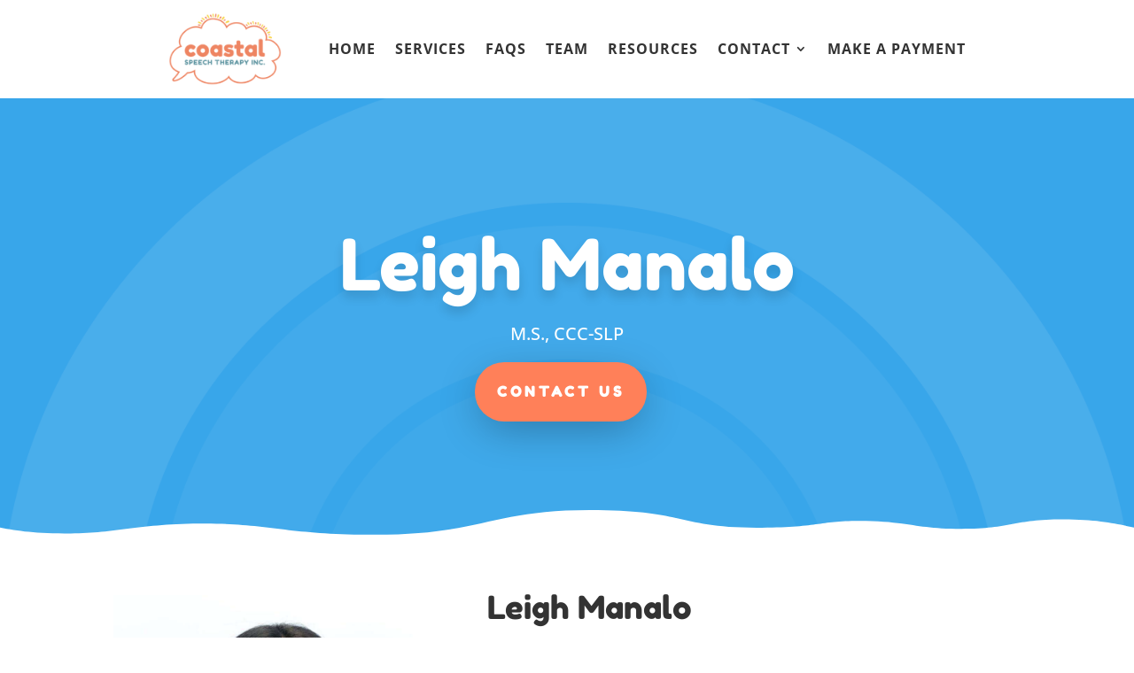

--- FILE ---
content_type: text/css
request_url: https://cstisd.com/wp-content/themes/csti-custom/assets/css/jtlstyle.css?ver=1.4
body_size: 171
content:
/**
 * Styles related to customizations in this plugin.
 * All others in the theme additional CSS area.
 */

.jtl_gform_disabled input {
	background-color: #f0f0f1 !important;
	opacity: 1 !important;
}
.jtl_gform_disabled select {
	background-color: #f0f0f1 !important;
	opacity: 1 !important;
	appearance: none !important;
}
.jtl_gform_hide_field {
	display: none !important;
}

.status--inv_paid {
	background-color: #c6e1c6;
	color: #5b841b;
	padding: 7px 10px;
	border-radius: 10px;
}

.status--inv_open {
	background-color: #f8dda7;
	color: #94660c;
	padding: 7px 10px;
	border-radius: 10px;
}

.status--inv_canceled {
	background-color: #e5e5e5;
	color: #777777;
	padding: 7px 10px;
	border-radius: 10px;
}

.invoice_status {
	display: block;
    max-width: 400px;
    text-align: center;
    margin: auto;
}

--- FILE ---
content_type: text/css
request_url: https://cstisd.com/wp-content/themes/csti-custom/style.css?ver=4.27.5
body_size: 55
content:
/**
 *
 * Theme Name: 	CSTI Child Theme - Jeremy Launder
 * Theme URI: 	https://jeremylaunder.com
 * Description: Divi Child Theme used at coastalspeechtherapyinc.com
 * Author: 		Jeremy Launder
 * Author URI: 	https://jeremylaunder.com
 * Template: 	Divi
 * Version: 	1.4
 * License: 	GPLv2
 * License URI: https://www.gnu.org/licenses/gpl-2.0.html
 *
 * See custom styles in /assets/css
 */


--- FILE ---
content_type: text/css
request_url: https://cstisd.com/wp-content/et-cache/820/et-core-unified-cpt-tb-41-tb-187-tb-69-deferred-820.min.css?ver=1768202970
body_size: 429
content:
.et_pb_section_0_tb_footer.et_pb_section{padding-top:10px;padding-bottom:10px;background-color:#4A97A3!important}.et_pb_text_0_tb_footer.et_pb_text,.et_pb_text_1_tb_footer.et_pb_text{color:#FFFFFF!important}.et_pb_text_1_tb_footer.et_pb_text a{color:#FFFFFF!important;transition:color 300ms ease 0ms}.et_pb_text_1_tb_footer.et_pb_text a:hover{color:#efefef!important}.et_pb_section_1_tb_footer{border-radius:10px 10px 10px 10px;overflow:hidden;max-width:800px}.et_pb_section_1_tb_footer.et_pb_section{padding-top:0px;padding-bottom:0px}.et_pb_row_1_tb_footer.et_pb_row{padding-top:25px!important;padding-right:20px!important;padding-bottom:25px!important;padding-left:20px!important;padding-top:25px;padding-right:20px;padding-bottom:25px;padding-left:20px}.et_pb_row_1_tb_footer,body #page-container .et-db #et-boc .et-l .et_pb_row_1_tb_footer.et_pb_row,body.et_pb_pagebuilder_layout.single #page-container #et-boc .et-l .et_pb_row_1_tb_footer.et_pb_row,body.et_pb_pagebuilder_layout.single.et_full_width_page #page-container .et_pb_row_1_tb_footer.et_pb_row{width:100%}.et_pb_image_0_tb_footer{text-align:left;margin-left:0}.et_pb_text_2_tb_footer{margin-bottom:5px!important}.et_pb_text_3_tb_footer h3{text-align:center}.et_pb_text_4_tb_footer{margin-bottom:0px!important}.et_pb_column_4_tb_footer{background-color:rgba(255,255,255,0.81);border-radius:10px 10px 10px 10px;overflow:hidden;padding-top:20px;padding-right:20px;padding-bottom:0px;padding-left:20px}@media only screen and (max-width:980px){div.et_pb_section.et_pb_section_1_tb_footer{background-size:cover;background-repeat:no-repeat;background-position:center;background-blend-mode:normal;background-image:url(https://cstisd.com/wp-content/uploads/2023/10/csti-popup-image3.jpg)!important}.et_pb_image_0_tb_footer .et_pb_image_wrap img{width:auto}}@media only screen and (min-width:768px) and (max-width:980px){.et_pb_column_3_tb_footer{display:none!important}}@media only screen and (max-width:767px){.et_pb_column_3_tb_footer{display:none!important}.et_pb_image_0_tb_footer .et_pb_image_wrap img{width:auto}}